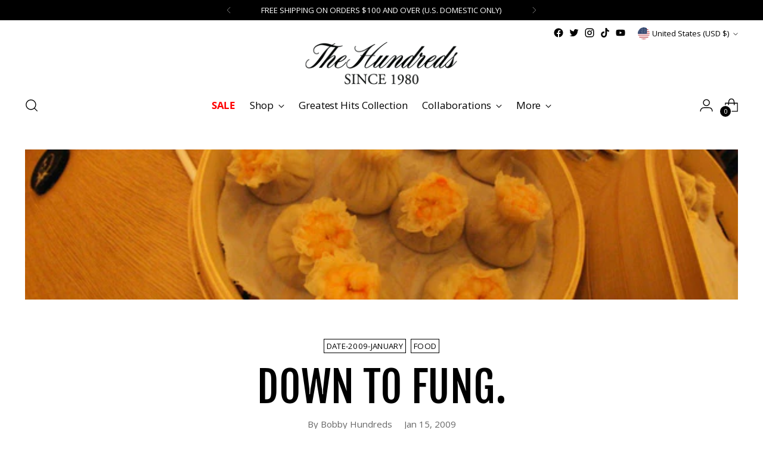

--- FILE ---
content_type: text/css
request_url: https://thehundreds.com/cdn/shop/t/755/assets/custom.css?v=173611502181616126141766533021
body_size: -514
content:
/* Use this file to add custom css to the theme. */
.quick-cart__footer-inner {
  padding-bottom: min(calc(100vh - 100dvh + var(--spacing-7)), 50vh);
}

.header .header__accessibility-statement.btn{
  visibility:hidden;
  position:absolute;
  top:calc(4px * 10);
  top:var(--spacing-10);
  left:0;
}
.user-is-tabbing .header .header__accessibility-statement.btn{
  visibility:visible;
}